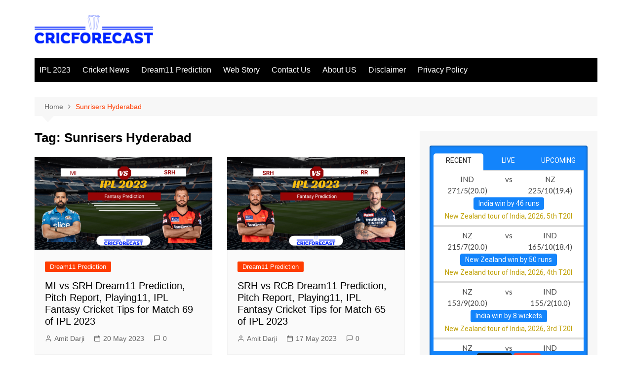

--- FILE ---
content_type: text/html; charset=UTF-8
request_url: https://cricforecast.com/tag/sunrisers-hyderabad/
body_size: 18105
content:
		<!doctype html>
		<html lang="en-GB">
				<head>
			<meta charset="UTF-8">
			<meta name="viewport" content="width=device-width, initial-scale=1">
			<link rel="profile" href="http://gmpg.org/xfn/11">
			<meta name='robots' content='index, follow, max-image-preview:large, max-snippet:-1, max-video-preview:-1' />
<meta property="og:title" content="CricForecast"/>
<meta property="og:description" content="Cricket Prediction | Dream11 Team Prediction"/>
<meta property="og:image:alt" content="MI vs SRH Dream11 Prediction, Match 69 of IPL 2023"/>
<meta property="og:image" content="https://cricforecast.com/wp-content/uploads/2023/05/MI-vs-SRH-Dream11-Prediction-Match-69-of-IPL-2023.png"/>
<meta property="og:image:width" content="1200"/>
<meta property="og:image:height" content="628"/>
<meta property="og:type" content="article"/>
<meta property="og:article:published_time" content="2023-05-20 22:48:25"/>
<meta property="og:article:modified_time" content="2023-05-20 23:24:48"/>
<meta property="og:article:tag" content="cricket"/>
<meta property="og:article:tag" content="cricket news"/>
<meta property="og:article:tag" content="Fantasy Grand League teams"/>
<meta property="og:article:tag" content="IPL 2023 Season"/>
<meta property="og:article:tag" content="MI Dream11 Team Fantasy Picks"/>
<meta property="og:article:tag" content="MI vs SRH Captain and Vice Captain Choices"/>
<meta property="og:article:tag" content="MI vs SRH Dream11 Prediction"/>
<meta property="og:article:tag" content="MI vs SRH Dream11 Prediction Grand League"/>
<meta property="og:article:tag" content="MI vs SRH Dream11 Prediction Today"/>
<meta property="og:article:tag" content="MI vs SRH Dream11 Team Fantasy Picks"/>
<meta property="og:article:tag" content="MI vs SRH Full Squads"/>
<meta property="og:article:tag" content="MI vs SRH Match Details"/>
<meta property="og:article:tag" content="MI vs SRH Pitch Report"/>
<meta property="og:article:tag" content="Mumbai"/>
<meta property="og:article:tag" content="Mumbai Indians"/>
<meta property="og:article:tag" content="Possible playing XI of MI vs SRH"/>
<meta property="og:article:tag" content="sports cricket"/>
<meta property="og:article:tag" content="SRH Dream11 Team Fantasy Picks"/>
<meta property="og:article:tag" content="Sunrisers Hyderabad"/>
<meta property="og:article:tag" content="Wankhede Stadium"/>
<meta name="twitter:card" content="summary">
<meta name="twitter:title" content="CricForecast"/>
<meta name="twitter:description" content="Cricket Prediction | Dream11 Team Prediction"/>
<meta name="twitter:image" content="https://cricforecast.com/wp-content/uploads/2023/05/MI-vs-SRH-Dream11-Prediction-Match-69-of-IPL-2023.png"/>
<meta name="twitter:image:alt" content="MI vs SRH Dream11 Prediction, Match 69 of IPL 2023"/>

	<!-- This site is optimized with the Yoast SEO plugin v21.7 - https://yoast.com/wordpress/plugins/seo/ -->
	<title>Sunrisers Hyderabad Archives - CricForecast</title>
	<link rel="canonical" href="https://cricforecast.com/tag/sunrisers-hyderabad/" />
	<meta property="og:url" content="https://cricforecast.com/tag/sunrisers-hyderabad/" />
	<meta property="og:site_name" content="CricForecast" />
	<script type="application/ld+json" class="yoast-schema-graph">{"@context":"https://schema.org","@graph":[{"@type":"CollectionPage","@id":"https://cricforecast.com/tag/sunrisers-hyderabad/","url":"https://cricforecast.com/tag/sunrisers-hyderabad/","name":"Sunrisers Hyderabad Archives - CricForecast","isPartOf":{"@id":"https://cricforecast.com/#website"},"primaryImageOfPage":{"@id":"https://cricforecast.com/tag/sunrisers-hyderabad/#primaryimage"},"image":{"@id":"https://cricforecast.com/tag/sunrisers-hyderabad/#primaryimage"},"thumbnailUrl":"https://cricforecast.com/wp-content/uploads/2023/05/MI-vs-SRH-Dream11-Prediction-Match-69-of-IPL-2023.png","breadcrumb":{"@id":"https://cricforecast.com/tag/sunrisers-hyderabad/#breadcrumb"},"inLanguage":"en-GB"},{"@type":"ImageObject","inLanguage":"en-GB","@id":"https://cricforecast.com/tag/sunrisers-hyderabad/#primaryimage","url":"https://cricforecast.com/wp-content/uploads/2023/05/MI-vs-SRH-Dream11-Prediction-Match-69-of-IPL-2023.png","contentUrl":"https://cricforecast.com/wp-content/uploads/2023/05/MI-vs-SRH-Dream11-Prediction-Match-69-of-IPL-2023.png","width":1200,"height":628,"caption":"MI vs SRH Dream11 Prediction, Match 69 of IPL 2023"},{"@type":"BreadcrumbList","@id":"https://cricforecast.com/tag/sunrisers-hyderabad/#breadcrumb","itemListElement":[{"@type":"ListItem","position":1,"name":"Home","item":"https://cricforecast.com/"},{"@type":"ListItem","position":2,"name":"Sunrisers Hyderabad"}]},{"@type":"WebSite","@id":"https://cricforecast.com/#website","url":"https://cricforecast.com/","name":"CricForecast","description":"Cricket Prediction | Dream11 Team Prediction","publisher":{"@id":"https://cricforecast.com/#organization"},"potentialAction":[{"@type":"SearchAction","target":{"@type":"EntryPoint","urlTemplate":"https://cricforecast.com/?s={search_term_string}"},"query-input":"required name=search_term_string"}],"inLanguage":"en-GB"},{"@type":"Organization","@id":"https://cricforecast.com/#organization","name":"CricForecast","url":"https://cricforecast.com/","logo":{"@type":"ImageObject","inLanguage":"en-GB","@id":"https://cricforecast.com/#/schema/logo/image/","url":"https://cricforecast.com/wp-content/uploads/2023/03/cropped-cropped-cropped-logo-no-background-e1679024867788.png","contentUrl":"https://cricforecast.com/wp-content/uploads/2023/03/cropped-cropped-cropped-logo-no-background-e1679024867788.png","width":240,"height":58,"caption":"CricForecast"},"image":{"@id":"https://cricforecast.com/#/schema/logo/image/"}}]}</script>
	<!-- / Yoast SEO plugin. -->


<link rel='dns-prefetch' href='//www.googletagmanager.com' />
<link rel='dns-prefetch' href='//pagead2.googlesyndication.com' />
<link rel="alternate" type="application/rss+xml" title="CricForecast &raquo; Feed" href="https://cricforecast.com/feed/" />
<link rel="alternate" type="application/rss+xml" title="CricForecast &raquo; Comments Feed" href="https://cricforecast.com/comments/feed/" />
<link rel="alternate" type="application/rss+xml" title="CricForecast &raquo; Sunrisers Hyderabad Tag Feed" href="https://cricforecast.com/tag/sunrisers-hyderabad/feed/" />
<link rel="alternate" type="application/rss+xml" title="CricForecast &raquo; Stories Feed" href="https://cricforecast.com/web-stories/feed/"><script type="text/javascript">
/* <![CDATA[ */
window._wpemojiSettings = {"baseUrl":"https:\/\/s.w.org\/images\/core\/emoji\/14.0.0\/72x72\/","ext":".png","svgUrl":"https:\/\/s.w.org\/images\/core\/emoji\/14.0.0\/svg\/","svgExt":".svg","source":{"concatemoji":"https:\/\/cricforecast.com\/wp-includes\/js\/wp-emoji-release.min.js?ver=6.4.7"}};
/*! This file is auto-generated */
!function(i,n){var o,s,e;function c(e){try{var t={supportTests:e,timestamp:(new Date).valueOf()};sessionStorage.setItem(o,JSON.stringify(t))}catch(e){}}function p(e,t,n){e.clearRect(0,0,e.canvas.width,e.canvas.height),e.fillText(t,0,0);var t=new Uint32Array(e.getImageData(0,0,e.canvas.width,e.canvas.height).data),r=(e.clearRect(0,0,e.canvas.width,e.canvas.height),e.fillText(n,0,0),new Uint32Array(e.getImageData(0,0,e.canvas.width,e.canvas.height).data));return t.every(function(e,t){return e===r[t]})}function u(e,t,n){switch(t){case"flag":return n(e,"\ud83c\udff3\ufe0f\u200d\u26a7\ufe0f","\ud83c\udff3\ufe0f\u200b\u26a7\ufe0f")?!1:!n(e,"\ud83c\uddfa\ud83c\uddf3","\ud83c\uddfa\u200b\ud83c\uddf3")&&!n(e,"\ud83c\udff4\udb40\udc67\udb40\udc62\udb40\udc65\udb40\udc6e\udb40\udc67\udb40\udc7f","\ud83c\udff4\u200b\udb40\udc67\u200b\udb40\udc62\u200b\udb40\udc65\u200b\udb40\udc6e\u200b\udb40\udc67\u200b\udb40\udc7f");case"emoji":return!n(e,"\ud83e\udef1\ud83c\udffb\u200d\ud83e\udef2\ud83c\udfff","\ud83e\udef1\ud83c\udffb\u200b\ud83e\udef2\ud83c\udfff")}return!1}function f(e,t,n){var r="undefined"!=typeof WorkerGlobalScope&&self instanceof WorkerGlobalScope?new OffscreenCanvas(300,150):i.createElement("canvas"),a=r.getContext("2d",{willReadFrequently:!0}),o=(a.textBaseline="top",a.font="600 32px Arial",{});return e.forEach(function(e){o[e]=t(a,e,n)}),o}function t(e){var t=i.createElement("script");t.src=e,t.defer=!0,i.head.appendChild(t)}"undefined"!=typeof Promise&&(o="wpEmojiSettingsSupports",s=["flag","emoji"],n.supports={everything:!0,everythingExceptFlag:!0},e=new Promise(function(e){i.addEventListener("DOMContentLoaded",e,{once:!0})}),new Promise(function(t){var n=function(){try{var e=JSON.parse(sessionStorage.getItem(o));if("object"==typeof e&&"number"==typeof e.timestamp&&(new Date).valueOf()<e.timestamp+604800&&"object"==typeof e.supportTests)return e.supportTests}catch(e){}return null}();if(!n){if("undefined"!=typeof Worker&&"undefined"!=typeof OffscreenCanvas&&"undefined"!=typeof URL&&URL.createObjectURL&&"undefined"!=typeof Blob)try{var e="postMessage("+f.toString()+"("+[JSON.stringify(s),u.toString(),p.toString()].join(",")+"));",r=new Blob([e],{type:"text/javascript"}),a=new Worker(URL.createObjectURL(r),{name:"wpTestEmojiSupports"});return void(a.onmessage=function(e){c(n=e.data),a.terminate(),t(n)})}catch(e){}c(n=f(s,u,p))}t(n)}).then(function(e){for(var t in e)n.supports[t]=e[t],n.supports.everything=n.supports.everything&&n.supports[t],"flag"!==t&&(n.supports.everythingExceptFlag=n.supports.everythingExceptFlag&&n.supports[t]);n.supports.everythingExceptFlag=n.supports.everythingExceptFlag&&!n.supports.flag,n.DOMReady=!1,n.readyCallback=function(){n.DOMReady=!0}}).then(function(){return e}).then(function(){var e;n.supports.everything||(n.readyCallback(),(e=n.source||{}).concatemoji?t(e.concatemoji):e.wpemoji&&e.twemoji&&(t(e.twemoji),t(e.wpemoji)))}))}((window,document),window._wpemojiSettings);
/* ]]> */
</script>

<style id='wp-emoji-styles-inline-css' type='text/css'>

	img.wp-smiley, img.emoji {
		display: inline !important;
		border: none !important;
		box-shadow: none !important;
		height: 1em !important;
		width: 1em !important;
		margin: 0 0.07em !important;
		vertical-align: -0.1em !important;
		background: none !important;
		padding: 0 !important;
	}
</style>
<link rel='stylesheet' id='wp-block-library-css' href='https://cricforecast.com/wp-includes/css/dist/block-library/style.min.css?ver=6.4.7' type='text/css' media='all' />
<style id='wp-block-library-theme-inline-css' type='text/css'>
.wp-block-audio figcaption{color:#555;font-size:13px;text-align:center}.is-dark-theme .wp-block-audio figcaption{color:hsla(0,0%,100%,.65)}.wp-block-audio{margin:0 0 1em}.wp-block-code{border:1px solid #ccc;border-radius:4px;font-family:Menlo,Consolas,monaco,monospace;padding:.8em 1em}.wp-block-embed figcaption{color:#555;font-size:13px;text-align:center}.is-dark-theme .wp-block-embed figcaption{color:hsla(0,0%,100%,.65)}.wp-block-embed{margin:0 0 1em}.blocks-gallery-caption{color:#555;font-size:13px;text-align:center}.is-dark-theme .blocks-gallery-caption{color:hsla(0,0%,100%,.65)}.wp-block-image figcaption{color:#555;font-size:13px;text-align:center}.is-dark-theme .wp-block-image figcaption{color:hsla(0,0%,100%,.65)}.wp-block-image{margin:0 0 1em}.wp-block-pullquote{border-bottom:4px solid;border-top:4px solid;color:currentColor;margin-bottom:1.75em}.wp-block-pullquote cite,.wp-block-pullquote footer,.wp-block-pullquote__citation{color:currentColor;font-size:.8125em;font-style:normal;text-transform:uppercase}.wp-block-quote{border-left:.25em solid;margin:0 0 1.75em;padding-left:1em}.wp-block-quote cite,.wp-block-quote footer{color:currentColor;font-size:.8125em;font-style:normal;position:relative}.wp-block-quote.has-text-align-right{border-left:none;border-right:.25em solid;padding-left:0;padding-right:1em}.wp-block-quote.has-text-align-center{border:none;padding-left:0}.wp-block-quote.is-large,.wp-block-quote.is-style-large,.wp-block-quote.is-style-plain{border:none}.wp-block-search .wp-block-search__label{font-weight:700}.wp-block-search__button{border:1px solid #ccc;padding:.375em .625em}:where(.wp-block-group.has-background){padding:1.25em 2.375em}.wp-block-separator.has-css-opacity{opacity:.4}.wp-block-separator{border:none;border-bottom:2px solid;margin-left:auto;margin-right:auto}.wp-block-separator.has-alpha-channel-opacity{opacity:1}.wp-block-separator:not(.is-style-wide):not(.is-style-dots){width:100px}.wp-block-separator.has-background:not(.is-style-dots){border-bottom:none;height:1px}.wp-block-separator.has-background:not(.is-style-wide):not(.is-style-dots){height:2px}.wp-block-table{margin:0 0 1em}.wp-block-table td,.wp-block-table th{word-break:normal}.wp-block-table figcaption{color:#555;font-size:13px;text-align:center}.is-dark-theme .wp-block-table figcaption{color:hsla(0,0%,100%,.65)}.wp-block-video figcaption{color:#555;font-size:13px;text-align:center}.is-dark-theme .wp-block-video figcaption{color:hsla(0,0%,100%,.65)}.wp-block-video{margin:0 0 1em}.wp-block-template-part.has-background{margin-bottom:0;margin-top:0;padding:1.25em 2.375em}
</style>
<style id='classic-theme-styles-inline-css' type='text/css'>
/*! This file is auto-generated */
.wp-block-button__link{color:#fff;background-color:#32373c;border-radius:9999px;box-shadow:none;text-decoration:none;padding:calc(.667em + 2px) calc(1.333em + 2px);font-size:1.125em}.wp-block-file__button{background:#32373c;color:#fff;text-decoration:none}
</style>
<style id='global-styles-inline-css' type='text/css'>
body{--wp--preset--color--black: #000000;--wp--preset--color--cyan-bluish-gray: #abb8c3;--wp--preset--color--white: #ffffff;--wp--preset--color--pale-pink: #f78da7;--wp--preset--color--vivid-red: #cf2e2e;--wp--preset--color--luminous-vivid-orange: #ff6900;--wp--preset--color--luminous-vivid-amber: #fcb900;--wp--preset--color--light-green-cyan: #7bdcb5;--wp--preset--color--vivid-green-cyan: #00d084;--wp--preset--color--pale-cyan-blue: #8ed1fc;--wp--preset--color--vivid-cyan-blue: #0693e3;--wp--preset--color--vivid-purple: #9b51e0;--wp--preset--gradient--vivid-cyan-blue-to-vivid-purple: linear-gradient(135deg,rgba(6,147,227,1) 0%,rgb(155,81,224) 100%);--wp--preset--gradient--light-green-cyan-to-vivid-green-cyan: linear-gradient(135deg,rgb(122,220,180) 0%,rgb(0,208,130) 100%);--wp--preset--gradient--luminous-vivid-amber-to-luminous-vivid-orange: linear-gradient(135deg,rgba(252,185,0,1) 0%,rgba(255,105,0,1) 100%);--wp--preset--gradient--luminous-vivid-orange-to-vivid-red: linear-gradient(135deg,rgba(255,105,0,1) 0%,rgb(207,46,46) 100%);--wp--preset--gradient--very-light-gray-to-cyan-bluish-gray: linear-gradient(135deg,rgb(238,238,238) 0%,rgb(169,184,195) 100%);--wp--preset--gradient--cool-to-warm-spectrum: linear-gradient(135deg,rgb(74,234,220) 0%,rgb(151,120,209) 20%,rgb(207,42,186) 40%,rgb(238,44,130) 60%,rgb(251,105,98) 80%,rgb(254,248,76) 100%);--wp--preset--gradient--blush-light-purple: linear-gradient(135deg,rgb(255,206,236) 0%,rgb(152,150,240) 100%);--wp--preset--gradient--blush-bordeaux: linear-gradient(135deg,rgb(254,205,165) 0%,rgb(254,45,45) 50%,rgb(107,0,62) 100%);--wp--preset--gradient--luminous-dusk: linear-gradient(135deg,rgb(255,203,112) 0%,rgb(199,81,192) 50%,rgb(65,88,208) 100%);--wp--preset--gradient--pale-ocean: linear-gradient(135deg,rgb(255,245,203) 0%,rgb(182,227,212) 50%,rgb(51,167,181) 100%);--wp--preset--gradient--electric-grass: linear-gradient(135deg,rgb(202,248,128) 0%,rgb(113,206,126) 100%);--wp--preset--gradient--midnight: linear-gradient(135deg,rgb(2,3,129) 0%,rgb(40,116,252) 100%);--wp--preset--font-size--small: 16px;--wp--preset--font-size--medium: 28px;--wp--preset--font-size--large: 32px;--wp--preset--font-size--x-large: 42px;--wp--preset--font-size--larger: 38px;--wp--preset--spacing--20: 0.44rem;--wp--preset--spacing--30: 0.67rem;--wp--preset--spacing--40: 1rem;--wp--preset--spacing--50: 1.5rem;--wp--preset--spacing--60: 2.25rem;--wp--preset--spacing--70: 3.38rem;--wp--preset--spacing--80: 5.06rem;--wp--preset--shadow--natural: 6px 6px 9px rgba(0, 0, 0, 0.2);--wp--preset--shadow--deep: 12px 12px 50px rgba(0, 0, 0, 0.4);--wp--preset--shadow--sharp: 6px 6px 0px rgba(0, 0, 0, 0.2);--wp--preset--shadow--outlined: 6px 6px 0px -3px rgba(255, 255, 255, 1), 6px 6px rgba(0, 0, 0, 1);--wp--preset--shadow--crisp: 6px 6px 0px rgba(0, 0, 0, 1);}:where(.is-layout-flex){gap: 0.5em;}:where(.is-layout-grid){gap: 0.5em;}body .is-layout-flow > .alignleft{float: left;margin-inline-start: 0;margin-inline-end: 2em;}body .is-layout-flow > .alignright{float: right;margin-inline-start: 2em;margin-inline-end: 0;}body .is-layout-flow > .aligncenter{margin-left: auto !important;margin-right: auto !important;}body .is-layout-constrained > .alignleft{float: left;margin-inline-start: 0;margin-inline-end: 2em;}body .is-layout-constrained > .alignright{float: right;margin-inline-start: 2em;margin-inline-end: 0;}body .is-layout-constrained > .aligncenter{margin-left: auto !important;margin-right: auto !important;}body .is-layout-constrained > :where(:not(.alignleft):not(.alignright):not(.alignfull)){max-width: var(--wp--style--global--content-size);margin-left: auto !important;margin-right: auto !important;}body .is-layout-constrained > .alignwide{max-width: var(--wp--style--global--wide-size);}body .is-layout-flex{display: flex;}body .is-layout-flex{flex-wrap: wrap;align-items: center;}body .is-layout-flex > *{margin: 0;}body .is-layout-grid{display: grid;}body .is-layout-grid > *{margin: 0;}:where(.wp-block-columns.is-layout-flex){gap: 2em;}:where(.wp-block-columns.is-layout-grid){gap: 2em;}:where(.wp-block-post-template.is-layout-flex){gap: 1.25em;}:where(.wp-block-post-template.is-layout-grid){gap: 1.25em;}.has-black-color{color: var(--wp--preset--color--black) !important;}.has-cyan-bluish-gray-color{color: var(--wp--preset--color--cyan-bluish-gray) !important;}.has-white-color{color: var(--wp--preset--color--white) !important;}.has-pale-pink-color{color: var(--wp--preset--color--pale-pink) !important;}.has-vivid-red-color{color: var(--wp--preset--color--vivid-red) !important;}.has-luminous-vivid-orange-color{color: var(--wp--preset--color--luminous-vivid-orange) !important;}.has-luminous-vivid-amber-color{color: var(--wp--preset--color--luminous-vivid-amber) !important;}.has-light-green-cyan-color{color: var(--wp--preset--color--light-green-cyan) !important;}.has-vivid-green-cyan-color{color: var(--wp--preset--color--vivid-green-cyan) !important;}.has-pale-cyan-blue-color{color: var(--wp--preset--color--pale-cyan-blue) !important;}.has-vivid-cyan-blue-color{color: var(--wp--preset--color--vivid-cyan-blue) !important;}.has-vivid-purple-color{color: var(--wp--preset--color--vivid-purple) !important;}.has-black-background-color{background-color: var(--wp--preset--color--black) !important;}.has-cyan-bluish-gray-background-color{background-color: var(--wp--preset--color--cyan-bluish-gray) !important;}.has-white-background-color{background-color: var(--wp--preset--color--white) !important;}.has-pale-pink-background-color{background-color: var(--wp--preset--color--pale-pink) !important;}.has-vivid-red-background-color{background-color: var(--wp--preset--color--vivid-red) !important;}.has-luminous-vivid-orange-background-color{background-color: var(--wp--preset--color--luminous-vivid-orange) !important;}.has-luminous-vivid-amber-background-color{background-color: var(--wp--preset--color--luminous-vivid-amber) !important;}.has-light-green-cyan-background-color{background-color: var(--wp--preset--color--light-green-cyan) !important;}.has-vivid-green-cyan-background-color{background-color: var(--wp--preset--color--vivid-green-cyan) !important;}.has-pale-cyan-blue-background-color{background-color: var(--wp--preset--color--pale-cyan-blue) !important;}.has-vivid-cyan-blue-background-color{background-color: var(--wp--preset--color--vivid-cyan-blue) !important;}.has-vivid-purple-background-color{background-color: var(--wp--preset--color--vivid-purple) !important;}.has-black-border-color{border-color: var(--wp--preset--color--black) !important;}.has-cyan-bluish-gray-border-color{border-color: var(--wp--preset--color--cyan-bluish-gray) !important;}.has-white-border-color{border-color: var(--wp--preset--color--white) !important;}.has-pale-pink-border-color{border-color: var(--wp--preset--color--pale-pink) !important;}.has-vivid-red-border-color{border-color: var(--wp--preset--color--vivid-red) !important;}.has-luminous-vivid-orange-border-color{border-color: var(--wp--preset--color--luminous-vivid-orange) !important;}.has-luminous-vivid-amber-border-color{border-color: var(--wp--preset--color--luminous-vivid-amber) !important;}.has-light-green-cyan-border-color{border-color: var(--wp--preset--color--light-green-cyan) !important;}.has-vivid-green-cyan-border-color{border-color: var(--wp--preset--color--vivid-green-cyan) !important;}.has-pale-cyan-blue-border-color{border-color: var(--wp--preset--color--pale-cyan-blue) !important;}.has-vivid-cyan-blue-border-color{border-color: var(--wp--preset--color--vivid-cyan-blue) !important;}.has-vivid-purple-border-color{border-color: var(--wp--preset--color--vivid-purple) !important;}.has-vivid-cyan-blue-to-vivid-purple-gradient-background{background: var(--wp--preset--gradient--vivid-cyan-blue-to-vivid-purple) !important;}.has-light-green-cyan-to-vivid-green-cyan-gradient-background{background: var(--wp--preset--gradient--light-green-cyan-to-vivid-green-cyan) !important;}.has-luminous-vivid-amber-to-luminous-vivid-orange-gradient-background{background: var(--wp--preset--gradient--luminous-vivid-amber-to-luminous-vivid-orange) !important;}.has-luminous-vivid-orange-to-vivid-red-gradient-background{background: var(--wp--preset--gradient--luminous-vivid-orange-to-vivid-red) !important;}.has-very-light-gray-to-cyan-bluish-gray-gradient-background{background: var(--wp--preset--gradient--very-light-gray-to-cyan-bluish-gray) !important;}.has-cool-to-warm-spectrum-gradient-background{background: var(--wp--preset--gradient--cool-to-warm-spectrum) !important;}.has-blush-light-purple-gradient-background{background: var(--wp--preset--gradient--blush-light-purple) !important;}.has-blush-bordeaux-gradient-background{background: var(--wp--preset--gradient--blush-bordeaux) !important;}.has-luminous-dusk-gradient-background{background: var(--wp--preset--gradient--luminous-dusk) !important;}.has-pale-ocean-gradient-background{background: var(--wp--preset--gradient--pale-ocean) !important;}.has-electric-grass-gradient-background{background: var(--wp--preset--gradient--electric-grass) !important;}.has-midnight-gradient-background{background: var(--wp--preset--gradient--midnight) !important;}.has-small-font-size{font-size: var(--wp--preset--font-size--small) !important;}.has-medium-font-size{font-size: var(--wp--preset--font-size--medium) !important;}.has-large-font-size{font-size: var(--wp--preset--font-size--large) !important;}.has-x-large-font-size{font-size: var(--wp--preset--font-size--x-large) !important;}
.wp-block-navigation a:where(:not(.wp-element-button)){color: inherit;}
:where(.wp-block-post-template.is-layout-flex){gap: 1.25em;}:where(.wp-block-post-template.is-layout-grid){gap: 1.25em;}
:where(.wp-block-columns.is-layout-flex){gap: 2em;}:where(.wp-block-columns.is-layout-grid){gap: 2em;}
.wp-block-pullquote{font-size: 1.5em;line-height: 1.6;}
</style>
<link rel='stylesheet' id='contact-form-7-css' href='https://cricforecast.com/wp-content/plugins/contact-form-7/includes/css/styles.css?ver=5.8.5' type='text/css' media='all' />
<link rel='stylesheet' id='ez-toc-css' href='https://cricforecast.com/wp-content/plugins/easy-table-of-contents/assets/css/screen.min.css?ver=2.0.53' type='text/css' media='all' />
<style id='ez-toc-inline-css' type='text/css'>
div#ez-toc-container p.ez-toc-title {font-size: 120%;}div#ez-toc-container p.ez-toc-title {font-weight: 500;}div#ez-toc-container ul li {font-size: 95%;}div#ez-toc-container nav ul ul li ul li {font-size: 90%!important;}
.ez-toc-container-direction {direction: ltr;}.ez-toc-counter ul{counter-reset: item ;}.ez-toc-counter nav ul li a::before {content: counters(item, ".", decimal) ". ";display: inline-block;counter-increment: item;flex-grow: 0;flex-shrink: 0;margin-right: .2em; float: left; }.ez-toc-widget-direction {direction: ltr;}.ez-toc-widget-container ul{counter-reset: item ;}.ez-toc-widget-container nav ul li a::before {content: counters(item, ".", decimal) ". ";display: inline-block;counter-increment: item;flex-grow: 0;flex-shrink: 0;margin-right: .2em; float: left; }
</style>
<link rel='stylesheet' id='cream-magazine-style-css' href='https://cricforecast.com/wp-content/themes/cream-magazine/style.css?ver=2.1.6' type='text/css' media='all' />
<link rel='stylesheet' id='fontAwesome-4-css' href='https://cricforecast.com/wp-content/themes/cream-magazine/assets/dist/fonts/fontAwesome/fontAwesome.min.css?ver=2.1.6' type='text/css' media='all' />
<link rel='stylesheet' id='feather-icons-css' href='https://cricforecast.com/wp-content/themes/cream-magazine/assets/dist/fonts/feather/feather.min.css?ver=2.1.6' type='text/css' media='all' />
<link rel='stylesheet' id='cream-magazine-main-css' href='https://cricforecast.com/wp-content/themes/cream-magazine/assets/dist/css/main.css?ver=2.1.6' type='text/css' media='all' />
<script type="text/javascript" src="https://cricforecast.com/wp-includes/js/jquery/jquery.min.js?ver=3.7.1" id="jquery-core-js"></script>
<script type="text/javascript" src="https://cricforecast.com/wp-includes/js/jquery/jquery-migrate.min.js?ver=3.4.1" id="jquery-migrate-js"></script>
<script type="text/javascript" id="ez-toc-scroll-scriptjs-js-after">
/* <![CDATA[ */
jQuery(document).ready(function(){document.querySelectorAll(".ez-toc-section").forEach(t=>{t.setAttribute("ez-toc-data-id","#"+decodeURI(t.getAttribute("id")))}),jQuery("a.ez-toc-link").click(function(){let t=jQuery(this).attr("href"),e=jQuery("#wpadminbar"),i=0;30>30&&(i=30),e.length&&(i+=e.height()),jQuery('[ez-toc-data-id="'+decodeURI(t)+'"]').length>0&&(i=jQuery('[ez-toc-data-id="'+decodeURI(t)+'"]').offset().top-i),jQuery("html, body").animate({scrollTop:i},500)})});
/* ]]> */
</script>

<!-- Google Analytics snippet added by Site Kit -->
<script type="text/javascript" src="https://www.googletagmanager.com/gtag/js?id=UA-260886273-1" id="google_gtagjs-js" async></script>
<script type="text/javascript" id="google_gtagjs-js-after">
/* <![CDATA[ */
window.dataLayer = window.dataLayer || [];function gtag(){dataLayer.push(arguments);}
gtag('set', 'linker', {"domains":["cricforecast.com"]} );
gtag("js", new Date());
gtag("set", "developer_id.dZTNiMT", true);
gtag("config", "UA-260886273-1", {"anonymize_ip":true});
gtag("config", "GT-KFT5LK8");
/* ]]> */
</script>

<!-- End Google Analytics snippet added by Site Kit -->
<link rel="https://api.w.org/" href="https://cricforecast.com/wp-json/" /><link rel="alternate" type="application/json" href="https://cricforecast.com/wp-json/wp/v2/tags/268" /><link rel="EditURI" type="application/rsd+xml" title="RSD" href="https://cricforecast.com/xmlrpc.php?rsd" />
<meta name="generator" content="WordPress 6.4.7" />
<meta name="generator" content="Site Kit by Google 1.106.0" /><script async src="https://pagead2.googlesyndication.com/pagead/js/adsbygoogle.js?client=ca-pub-7457453644449440"
     crossorigin="anonymous"></script>
<style>a:hover{text-decoration:none !important;}button,input[type="button"],input[type="reset"],input[type="submit"],.primary-navigation > ul > li.home-btn,.cm_header_lay_three .primary-navigation > ul > li.home-btn,.news_ticker_wrap .ticker_head,#toTop,.section-title h2::after,.sidebar-widget-area .widget .widget-title h2::after,.footer-widget-container .widget .widget-title h2::after,#comments div#respond h3#reply-title::after,#comments h2.comments-title:after,.post_tags a,.owl-carousel .owl-nav button.owl-prev,.owl-carousel .owl-nav button.owl-next,.cm_author_widget .author-detail-link a,.error_foot form input[type="submit"],.widget_search form input[type="submit"],.header-search-container input[type="submit"],.trending_widget_carousel .owl-dots button.owl-dot,.pagination .page-numbers.current,.post-navigation .nav-links .nav-previous a,.post-navigation .nav-links .nav-next a,#comments form input[type="submit"],footer .widget.widget_search form input[type="submit"]:hover,.widget_product_search .woocommerce-product-search button[type="submit"],.woocommerce ul.products li.product .button,.woocommerce .woocommerce-pagination ul.page-numbers li span.current,.woocommerce .product div.summary .cart button.single_add_to_cart_button,.woocommerce .product div.woocommerce-tabs div.panel #reviews #review_form_wrapper .comment-form p.form-submit .submit,.woocommerce .product section.related > h2::after,.woocommerce .cart .button:hover,.woocommerce .cart .button:focus,.woocommerce .cart input.button:hover,.woocommerce .cart input.button:focus,.woocommerce #respond input#submit:hover,.woocommerce #respond input#submit:focus,.woocommerce button.button:hover,.woocommerce button.button:focus,.woocommerce input.button:hover,.woocommerce input.button:focus,.woocommerce #respond input#submit.alt:hover,.woocommerce a.button.alt:hover,.woocommerce button.button.alt:hover,.woocommerce input.button.alt:hover,.woocommerce a.remove:hover,.woocommerce-account .woocommerce-MyAccount-navigation ul li.is-active a,.woocommerce a.button:hover,.woocommerce a.button:focus,.widget_product_tag_cloud .tagcloud a:hover,.widget_product_tag_cloud .tagcloud a:focus,.woocommerce .widget_price_filter .price_slider_wrapper .ui-slider .ui-slider-handle,.error_page_top_portion,.primary-navigation ul li a span.menu-item-description{background-color:#FF3D00}a:hover,.post_title h2 a:hover,.post_title h2 a:focus,.post_meta li a:hover,.post_meta li a:focus,ul.social-icons li a[href*=".com"]:hover::before,.ticker_carousel .owl-nav button.owl-prev i,.ticker_carousel .owl-nav button.owl-next i,.news_ticker_wrap .ticker_items .item a:hover,.news_ticker_wrap .ticker_items .item a:focus,.cm_banner .post_title h2 a:hover,.cm_banner .post_meta li a:hover,.cm_middle_post_widget_one .post_title h2 a:hover,.cm_middle_post_widget_one .post_meta li a:hover,.cm_middle_post_widget_three .post_thumb .post-holder a:hover,.cm_middle_post_widget_three .post_thumb .post-holder a:focus,.cm_middle_post_widget_six .middle_widget_six_carousel .item .card .card_content a:hover,.cm_middle_post_widget_six .middle_widget_six_carousel .item .card .card_content a:focus,.cm_post_widget_twelve .card .post-holder a:hover,.cm_post_widget_twelve .card .post-holder a:focus,.cm_post_widget_seven .card .card_content a:hover,.cm_post_widget_seven .card .card_content a:focus,.copyright_section a:hover,.footer_nav ul li a:hover,.breadcrumb ul li:last-child span,.pagination .page-numbers:hover,#comments ol.comment-list li article footer.comment-meta .comment-metadata span.edit-link a:hover,#comments ol.comment-list li article .reply a:hover,.social-share ul li a:hover,ul.social-icons li a:hover,ul.social-icons li a:focus,.woocommerce ul.products li.product a:hover,.woocommerce ul.products li.product .price,.woocommerce .woocommerce-pagination ul.page-numbers li a.page-numbers:hover,.woocommerce div.product p.price,.woocommerce div.product span.price,.video_section .video_details .post_title h2 a:hover,.primary-navigation.dark li a:hover,footer .footer_inner a:hover,.footer-widget-container ul.post_meta li:hover span,.footer-widget-container ul.post_meta li:hover a,ul.post_meta li a:hover,.cm-post-widget-two .big-card .post-holder .post_title h2 a:hover,.cm-post-widget-two .big-card .post_meta li a:hover,.copyright_section .copyrights a,.breadcrumb ul li a:hover,.breadcrumb ul li a:hover span{color:#FF3D00}.ticker_carousel .owl-nav button.owl-prev,.ticker_carousel .owl-nav button.owl-next,.error_foot form input[type="submit"],.widget_search form input[type="submit"],.pagination .page-numbers:hover,#comments form input[type="submit"],.social-share ul li a:hover,.header-search-container .search-form-entry,.widget_product_search .woocommerce-product-search button[type="submit"],.woocommerce .woocommerce-pagination ul.page-numbers li span.current,.woocommerce .woocommerce-pagination ul.page-numbers li a.page-numbers:hover,.woocommerce a.remove:hover,.ticker_carousel .owl-nav button.owl-prev:hover,.ticker_carousel .owl-nav button.owl-next:hover,footer .widget.widget_search form input[type="submit"]:hover,.trending_widget_carousel .owl-dots button.owl-dot,.the_content blockquote,.widget_tag_cloud .tagcloud a:hover{border-color:#FF3D00}header .mask{background-color:rgba(0,0,0,0.2);}.site-description{color:#000000;}body{font-family:Arial,sans-serif;font-weight:inherit;}h1,h2,h3,h4,h5,h6,.site-title{font-family:Arial,sans-serif;font-weight:inherit;}.entry_cats ul.post-categories li a{background-color:#FF3D00;color:#fff;}.entry_cats ul.post-categories li a:hover{background-color:#010101;color:#fff;}.the_content a{color:#FF3D00;}.the_content a:hover{color:#010101;}.post-display-grid .card_content .cm-post-excerpt{margin-top:15px;}</style>
<!-- Google AdSense snippet added by Site Kit -->
<meta name="google-adsense-platform-account" content="ca-host-pub-2644536267352236">
<meta name="google-adsense-platform-domain" content="sitekit.withgoogle.com">
<!-- End Google AdSense snippet added by Site Kit -->
<!-- There is no amphtml version available for this URL. -->
<!-- Google AdSense snippet added by Site Kit -->
<script type="text/javascript" async="async" src="https://pagead2.googlesyndication.com/pagead/js/adsbygoogle.js?client=ca-pub-7457453644449440&amp;host=ca-host-pub-2644536267352236" crossorigin="anonymous"></script>

<!-- End Google AdSense snippet added by Site Kit -->
<link rel="icon" href="https://cricforecast.com/wp-content/uploads/2023/03/cropped-Screenshot_1-32x32.png" sizes="32x32" />
<link rel="icon" href="https://cricforecast.com/wp-content/uploads/2023/03/cropped-Screenshot_1-192x192.png" sizes="192x192" />
<link rel="apple-touch-icon" href="https://cricforecast.com/wp-content/uploads/2023/03/cropped-Screenshot_1-180x180.png" />
<meta name="msapplication-TileImage" content="https://cricforecast.com/wp-content/uploads/2023/03/cropped-Screenshot_1-270x270.png" />
		</head>
				<body class="archive tag tag-sunrisers-hyderabad tag-268 wp-custom-logo wp-embed-responsive hfeed right-sidebar">
						<a class="skip-link screen-reader-text" href="#content">Skip to content</a>
				<div class="page-wrapper">
		<header class="general-header cm-header-style-one">
		<div class="cm-container">
		<div class="logo-container">
			<div class="row align-items-center">
				<div class="cm-col-lg-4 cm-col-12">
							<div class="logo">
			<a href="https://cricforecast.com/" class="custom-logo-link" rel="home"><img width="240" height="58" src="https://cricforecast.com/wp-content/uploads/2023/03/cropped-cropped-cropped-logo-no-background-e1679024867788.png" class="custom-logo" alt="Cricforecast-logo" decoding="async" /></a>		</div><!-- .logo -->
						</div><!-- .col -->
							</div><!-- .row -->
		</div><!-- .logo-container -->
		<nav class="main-navigation">
			<div id="main-nav" class="primary-navigation">
				<ul id="menu-new" class=""><li id="menu-item-399" class="menu-item menu-item-type-taxonomy menu-item-object-category menu-item-399"><a href="https://cricforecast.com/category/ipl-2023/">IPL 2023</a></li>
<li id="menu-item-1258" class="menu-item menu-item-type-taxonomy menu-item-object-category menu-item-1258"><a href="https://cricforecast.com/category/cricket-news/">Cricket News</a></li>
<li id="menu-item-62" class="menu-item menu-item-type-taxonomy menu-item-object-category menu-item-62"><a href="https://cricforecast.com/category/dream11-prediction/">Dream11 Prediction</a></li>
<li id="menu-item-228" class="menu-item menu-item-type-post_type_archive menu-item-object-web-story menu-item-228"><a href="https://cricforecast.com/web-stories/">Web Story</a></li>
<li id="menu-item-519" class="menu-item menu-item-type-post_type menu-item-object-page menu-item-519"><a href="https://cricforecast.com/contact-us/">Contact Us</a></li>
<li id="menu-item-2692" class="menu-item menu-item-type-post_type menu-item-object-page menu-item-2692"><a href="https://cricforecast.com/about-us-2/">About US</a></li>
<li id="menu-item-2695" class="menu-item menu-item-type-post_type menu-item-object-page menu-item-2695"><a href="https://cricforecast.com/disclaimer-2/">Disclaimer</a></li>
<li id="menu-item-2698" class="menu-item menu-item-type-post_type menu-item-object-page menu-item-2698"><a href="https://cricforecast.com/privacy-policy-2/">Privacy Policy</a></li>
</ul>			</div><!-- .primary-navigation -->
			<div class="header-search-container">
				<div class="search-form-entry">
					<form role="search" class="cm-search-form" method="get" action="https://cricforecast.com/"><input type="search" name="s" placeholder="Type Here" value="" ><button type="submit" class="cm-submit-btn"><i class="feather icon-search"></i></button></form>				</div><!-- .search-form-entry -->
			</div><!-- .search-container -->
		</nav><!-- .main-navigation -->
	</div><!-- .cm-container -->
</header><!-- .general-header -->
<div id="content" class="site-content">
	<div class="cm-container">
	<div class="inner-page-wrapper">
		<div id="primary" class="content-area">
			<main id="main" class="site-main">
				<div class="cm_archive_page">
								<div class="breadcrumb  default-breadcrumb">
				<nav role="navigation" aria-label="Breadcrumbs" class="breadcrumb-trail breadcrumbs" itemprop="breadcrumb"><ul class="trail-items" itemscope itemtype="http://schema.org/BreadcrumbList"><meta name="numberOfItems" content="2" /><meta name="itemListOrder" content="Ascending" /><li itemprop="itemListElement" itemscope itemtype="http://schema.org/ListItem" class="trail-item trail-begin"><a href="https://cricforecast.com/" rel="home" itemprop="item"><span itemprop="name">Home</span></a><meta itemprop="position" content="1" /></li><li itemprop="itemListElement" itemscope itemtype="http://schema.org/ListItem" class="trail-item trail-end"><a href="https://cricforecast.com/tag/sunrisers-hyderabad" itemprop="item"><span itemprop="name">Sunrisers Hyderabad</span></a><meta itemprop="position" content="2" /></li></ul></nav>			</div>
								<div class="archive-container">
						<div class="row">
							<div class="cm-col-lg-8 cm-col-12 sticky_portion">
								<div class="content-entry">
																			<section class="list_page_iner">
											<div class="section-title">
												<h1>Tag: <span>Sunrisers Hyderabad</span></h1>											</div><!-- .section-title -->
											<div class="list_entry">
												<section class="post-display-grid">
													<div class="section_inner">
														<div class="row">
															<div class="cm-col-lg-6 cm-col-md-6 cm-col-12">
	<article id="post-1661" class="grid-post-holder post-1661 post type-post status-publish format-standard has-post-thumbnail hentry category-dream11-prediction tag-cricket tag-cricket-news tag-fantasy-grand-league-teams tag-ipl-2023-season tag-mi-dream11-team-fantasy-picks tag-mi-vs-srh-captain-and-vice-captain-choices tag-mi-vs-srh-dream11-prediction tag-mi-vs-srh-dream11-prediction-grand-league tag-mi-vs-srh-dream11-prediction-today tag-mi-vs-srh-dream11-team-fantasy-picks tag-mi-vs-srh-full-squads tag-mi-vs-srh-match-details tag-mi-vs-srh-pitch-report tag-mumbai tag-mumbai-indians tag-possible-playing-xi-of-mi-vs-srh tag-sports-cricket tag-srh-dream11-team-fantasy-picks tag-sunrisers-hyderabad tag-wankhede-stadium">
		<div class="card">
							<div class="post_thumb">
							<a href="https://cricforecast.com/mi-vs-srh-dream11-prediction-match-69-of-ipl-2023/">
			<figure class="imghover">
				<img width="800" height="419" src="https://cricforecast.com/wp-content/uploads/2023/05/MI-vs-SRH-Dream11-Prediction-Match-69-of-IPL-2023.png" class="attachment-cream-magazine-thumbnail-2 size-cream-magazine-thumbnail-2 wp-post-image" alt="MI vs SRH Dream11 Prediction, Pitch Report, Playing11, IPL Fantasy Cricket Tips for Match 69 of IPL 2023" decoding="async" fetchpriority="high" srcset="https://cricforecast.com/wp-content/uploads/2023/05/MI-vs-SRH-Dream11-Prediction-Match-69-of-IPL-2023.png 1200w, https://cricforecast.com/wp-content/uploads/2023/05/MI-vs-SRH-Dream11-Prediction-Match-69-of-IPL-2023-300x157.png 300w, https://cricforecast.com/wp-content/uploads/2023/05/MI-vs-SRH-Dream11-Prediction-Match-69-of-IPL-2023-1024x536.png 1024w, https://cricforecast.com/wp-content/uploads/2023/05/MI-vs-SRH-Dream11-Prediction-Match-69-of-IPL-2023-768x402.png 768w, https://cricforecast.com/wp-content/uploads/2023/05/MI-vs-SRH-Dream11-Prediction-Match-69-of-IPL-2023-150x79.png 150w" sizes="(max-width: 800px) 100vw, 800px" />			</figure>
		</a>
						</div>
							<div class="card_content">
								<div class="entry_cats">
					<ul class="post-categories">
	<li><a href="https://cricforecast.com/category/dream11-prediction/" rel="category tag">Dream11 Prediction</a></li></ul>				</div><!-- .entry_cats -->
								<div class="post_title">
					<h2><a href="https://cricforecast.com/mi-vs-srh-dream11-prediction-match-69-of-ipl-2023/">MI vs SRH Dream11 Prediction, Pitch Report, Playing11, IPL Fantasy Cricket Tips for Match 69 of IPL 2023</a></h2>
				</div><!-- .post_title -->
							<div class="cm-post-meta">
				<ul class="post_meta">
											<li class="post_author">
							<a href="https://cricforecast.com/author/amitdarji/">Amit Darji</a>
						</li><!-- .post_author -->
												<li class="posted_date">
							<a href="https://cricforecast.com/mi-vs-srh-dream11-prediction-match-69-of-ipl-2023/"><time class="entry-date published" datetime="2023-05-20T22:48:25+05:30">20 May 2023</time></a>
						</li><!-- .posted_date -->
												<li class="comments">
							<a href="https://cricforecast.com/mi-vs-srh-dream11-prediction-match-69-of-ipl-2023/#comments">0</a>
						</li><!-- .comments -->
										</ul><!-- .post_meta -->
			</div><!-- .meta -->
			 
							</div><!-- .card_content -->
		</div><!-- .card -->
	</article><!-- #post-1661 -->
</div><!-- .col -->
<div class="cm-col-lg-6 cm-col-md-6 cm-col-12">
	<article id="post-1593" class="grid-post-holder post-1593 post type-post status-publish format-standard has-post-thumbnail hentry category-dream11-prediction tag-cricket tag-cricket-news tag-fantasy-grand-league-teams tag-hyderabad tag-ipl-2023-season tag-possible-playing-xi-of-srh-vs-rcb tag-rajiv-gandhi-international-stadium tag-rcb-dream11-team-fantasy-picks tag-royal-challengers-bangalore tag-sports tag-sports-news tag-srh-dream11-team-fantasy-picks tag-srh-vs-rcb-captain-and-vice-captain-choices tag-srh-vs-rcb-dream11-prediction tag-srh-vs-rcb-dream11-prediction-grand-league tag-srh-vs-rcb-dream11-prediction-today tag-srh-vs-rcb-dream11-team-fantasy-picks tag-srh-vs-rcb-full-squads tag-srh-vs-rcb-match-details tag-srh-vs-rcb-pitch-report tag-sunrisers-hyderabad">
		<div class="card">
							<div class="post_thumb">
							<a href="https://cricforecast.com/srh-vs-rcb-dream11-prediction-match-65-of-ipl-2023/">
			<figure class="imghover">
				<img width="800" height="419" src="https://cricforecast.com/wp-content/uploads/2023/05/SRH-vs-RCB-Dream11-Prediction-Match-65-of-IPL-2023.png" class="attachment-cream-magazine-thumbnail-2 size-cream-magazine-thumbnail-2 wp-post-image" alt="SRH vs RCB Dream11 Prediction, Pitch Report, Playing11, IPL Fantasy Cricket Tips for Match 65 of IPL 2023" decoding="async" srcset="https://cricforecast.com/wp-content/uploads/2023/05/SRH-vs-RCB-Dream11-Prediction-Match-65-of-IPL-2023.png 1200w, https://cricforecast.com/wp-content/uploads/2023/05/SRH-vs-RCB-Dream11-Prediction-Match-65-of-IPL-2023-300x157.png 300w, https://cricforecast.com/wp-content/uploads/2023/05/SRH-vs-RCB-Dream11-Prediction-Match-65-of-IPL-2023-1024x536.png 1024w, https://cricforecast.com/wp-content/uploads/2023/05/SRH-vs-RCB-Dream11-Prediction-Match-65-of-IPL-2023-768x402.png 768w, https://cricforecast.com/wp-content/uploads/2023/05/SRH-vs-RCB-Dream11-Prediction-Match-65-of-IPL-2023-150x79.png 150w" sizes="(max-width: 800px) 100vw, 800px" />			</figure>
		</a>
						</div>
							<div class="card_content">
								<div class="entry_cats">
					<ul class="post-categories">
	<li><a href="https://cricforecast.com/category/dream11-prediction/" rel="category tag">Dream11 Prediction</a></li></ul>				</div><!-- .entry_cats -->
								<div class="post_title">
					<h2><a href="https://cricforecast.com/srh-vs-rcb-dream11-prediction-match-65-of-ipl-2023/">SRH vs RCB Dream11 Prediction, Pitch Report, Playing11, IPL Fantasy Cricket Tips for Match 65 of IPL 2023</a></h2>
				</div><!-- .post_title -->
							<div class="cm-post-meta">
				<ul class="post_meta">
											<li class="post_author">
							<a href="https://cricforecast.com/author/amitdarji/">Amit Darji</a>
						</li><!-- .post_author -->
												<li class="posted_date">
							<a href="https://cricforecast.com/srh-vs-rcb-dream11-prediction-match-65-of-ipl-2023/"><time class="entry-date published" datetime="2023-05-17T21:43:25+05:30">17 May 2023</time></a>
						</li><!-- .posted_date -->
												<li class="comments">
							<a href="https://cricforecast.com/srh-vs-rcb-dream11-prediction-match-65-of-ipl-2023/#comments">0</a>
						</li><!-- .comments -->
										</ul><!-- .post_meta -->
			</div><!-- .meta -->
			 
							</div><!-- .card_content -->
		</div><!-- .card -->
	</article><!-- #post-1593 -->
</div><!-- .col -->
<div class="cm-col-lg-6 cm-col-md-6 cm-col-12">
	<article id="post-1554" class="grid-post-holder post-1554 post type-post status-publish format-standard has-post-thumbnail hentry category-dream11-prediction tag-ahmedabad tag-cricket tag-cricket-news tag-gt-dream11-team-fantasy-picks tag-gt-vs-srh-captain-and-vice-captain-choices tag-gt-vs-srh-dream11-prediction tag-gt-vs-srh-dream11-prediction-grand-league tag-gt-vs-srh-dream11-prediction-today tag-gt-vs-srh-dream11-team-fantasy-picks tag-gt-vs-srh-full-squads tag-gt-vs-srh-match-details tag-gt-vs-srh-pitch-report tag-gujarat-titans tag-ipl-2023-season tag-narendra-modi-stadium tag-possible-playing-xi-of-gt-vs-srh tag-sports-cricket tag-srh-dream11-team-fantasy-picks tag-sunrisers-hyderabad">
		<div class="card">
							<div class="post_thumb">
							<a href="https://cricforecast.com/gt-vs-srh-dream11-prediction-match-62-of-ipl-2023/">
			<figure class="imghover">
				<img width="800" height="419" src="https://cricforecast.com/wp-content/uploads/2023/05/GT-vs-SRH-Dream11-Prediction-Match-62-of-IPL-202355.png" class="attachment-cream-magazine-thumbnail-2 size-cream-magazine-thumbnail-2 wp-post-image" alt="GT vs SRH Dream11 Prediction, Pitch Report, Playing11, IPL Fantasy Cricket Tips for Match 62 of IPL 2023" decoding="async" srcset="https://cricforecast.com/wp-content/uploads/2023/05/GT-vs-SRH-Dream11-Prediction-Match-62-of-IPL-202355.png 1200w, https://cricforecast.com/wp-content/uploads/2023/05/GT-vs-SRH-Dream11-Prediction-Match-62-of-IPL-202355-300x157.png 300w, https://cricforecast.com/wp-content/uploads/2023/05/GT-vs-SRH-Dream11-Prediction-Match-62-of-IPL-202355-1024x536.png 1024w, https://cricforecast.com/wp-content/uploads/2023/05/GT-vs-SRH-Dream11-Prediction-Match-62-of-IPL-202355-768x402.png 768w, https://cricforecast.com/wp-content/uploads/2023/05/GT-vs-SRH-Dream11-Prediction-Match-62-of-IPL-202355-150x79.png 150w" sizes="(max-width: 800px) 100vw, 800px" />			</figure>
		</a>
						</div>
							<div class="card_content">
								<div class="entry_cats">
					<ul class="post-categories">
	<li><a href="https://cricforecast.com/category/dream11-prediction/" rel="category tag">Dream11 Prediction</a></li></ul>				</div><!-- .entry_cats -->
								<div class="post_title">
					<h2><a href="https://cricforecast.com/gt-vs-srh-dream11-prediction-match-62-of-ipl-2023/">GT vs SRH Dream11 Prediction, Pitch Report, Playing11, IPL Fantasy Cricket Tips for Match 62 of IPL 2023</a></h2>
				</div><!-- .post_title -->
							<div class="cm-post-meta">
				<ul class="post_meta">
											<li class="post_author">
							<a href="https://cricforecast.com/author/amitdarji/">Amit Darji</a>
						</li><!-- .post_author -->
												<li class="posted_date">
							<a href="https://cricforecast.com/gt-vs-srh-dream11-prediction-match-62-of-ipl-2023/"><time class="entry-date published updated" datetime="2023-05-14T23:47:10+05:30">14 May 2023</time></a>
						</li><!-- .posted_date -->
												<li class="comments">
							<a href="https://cricforecast.com/gt-vs-srh-dream11-prediction-match-62-of-ipl-2023/#comments">0</a>
						</li><!-- .comments -->
										</ul><!-- .post_meta -->
			</div><!-- .meta -->
			 
							</div><!-- .card_content -->
		</div><!-- .card -->
	</article><!-- #post-1554 -->
</div><!-- .col -->
<div class="cm-col-lg-6 cm-col-md-6 cm-col-12">
	<article id="post-1502" class="grid-post-holder post-1502 post type-post status-publish format-standard has-post-thumbnail hentry category-dream11-prediction tag-cricket tag-cricket-news tag-ipl-2023-season tag-lsg-dream11-team-fantasy-picks tag-lucknow-super-giants tag-possible-playing-xi-of-srh-vs-lsg tag-sports-cricket tag-srh-dream11-team-fantasy-picks tag-srh-vs-lsg tag-srh-vs-lsg-captain-and-vice-captain-choices tag-srh-vs-lsg-dream11-prediction tag-srh-vs-lsg-dream11-prediction-grand-league tag-srh-vs-lsg-dream11-prediction-today tag-srh-vs-lsg-dream11-team-fantasy-picks tag-srh-vs-lsg-full-squads tag-srh-vs-lsg-match-details tag-srh-vs-lsg-pitch-report tag-sunrisers-hyderabad">
		<div class="card">
							<div class="post_thumb">
							<a href="https://cricforecast.com/srh-vs-lsg-dream11-prediction-match-58-of-ipl-2023/">
			<figure class="imghover">
				<img width="800" height="419" src="https://cricforecast.com/wp-content/uploads/2023/05/SRH-VS-LSG-Dream11-Prediction-Match-58-of-IPL-2023.png" class="attachment-cream-magazine-thumbnail-2 size-cream-magazine-thumbnail-2 wp-post-image" alt="SRH VS LSG Dream11 Prediction, Pitch Report, Playing11, IPL Fantasy Cricket Tips for Match 58 of IPL 2023" decoding="async" loading="lazy" srcset="https://cricforecast.com/wp-content/uploads/2023/05/SRH-VS-LSG-Dream11-Prediction-Match-58-of-IPL-2023.png 1200w, https://cricforecast.com/wp-content/uploads/2023/05/SRH-VS-LSG-Dream11-Prediction-Match-58-of-IPL-2023-300x157.png 300w, https://cricforecast.com/wp-content/uploads/2023/05/SRH-VS-LSG-Dream11-Prediction-Match-58-of-IPL-2023-1024x536.png 1024w, https://cricforecast.com/wp-content/uploads/2023/05/SRH-VS-LSG-Dream11-Prediction-Match-58-of-IPL-2023-768x402.png 768w, https://cricforecast.com/wp-content/uploads/2023/05/SRH-VS-LSG-Dream11-Prediction-Match-58-of-IPL-2023-150x79.png 150w" sizes="(max-width: 800px) 100vw, 800px" />			</figure>
		</a>
						</div>
							<div class="card_content">
								<div class="entry_cats">
					<ul class="post-categories">
	<li><a href="https://cricforecast.com/category/dream11-prediction/" rel="category tag">Dream11 Prediction</a></li></ul>				</div><!-- .entry_cats -->
								<div class="post_title">
					<h2><a href="https://cricforecast.com/srh-vs-lsg-dream11-prediction-match-58-of-ipl-2023/">SRH VS LSG Dream11 Prediction, Pitch Report, Playing11, IPL Fantasy Cricket Tips for Match 58 of IPL 2023</a></h2>
				</div><!-- .post_title -->
							<div class="cm-post-meta">
				<ul class="post_meta">
											<li class="post_author">
							<a href="https://cricforecast.com/author/amitdarji/">Amit Darji</a>
						</li><!-- .post_author -->
												<li class="posted_date">
							<a href="https://cricforecast.com/srh-vs-lsg-dream11-prediction-match-58-of-ipl-2023/"><time class="entry-date published" datetime="2023-05-12T23:12:08+05:30">12 May 2023</time></a>
						</li><!-- .posted_date -->
												<li class="comments">
							<a href="https://cricforecast.com/srh-vs-lsg-dream11-prediction-match-58-of-ipl-2023/#comments">0</a>
						</li><!-- .comments -->
										</ul><!-- .post_meta -->
			</div><!-- .meta -->
			 
							</div><!-- .card_content -->
		</div><!-- .card -->
	</article><!-- #post-1502 -->
</div><!-- .col -->
<div class="cm-col-lg-6 cm-col-md-6 cm-col-12">
	<article id="post-1398" class="grid-post-holder post-1398 post type-post status-publish format-standard has-post-thumbnail hentry category-dream11-prediction tag-cricket tag-cricket-news tag-hyderabad tag-ipl tag-ipl-2023 tag-kkr-dream11-team-fantasy-picks tag-kolkata-knight-riders tag-possible-playing-xi-of-srh-vs-kkr tag-rajiv-gandhi-international-stadium tag-sports tag-srh-dream11-team-fantasy-picks tag-srh-vs-kkr-captain-and-vice-captain-choices tag-srh-vs-kkr-dream11-prediction tag-srh-vs-kkr-dream11-prediction-grand-league tag-srh-vs-kkr-dream11-prediction-today tag-srh-vs-kkr-dream11-team-fantasy-picks tag-srh-vs-kkr-full-squads tag-srh-vs-kkr-match-details tag-srh-vs-kkr-pitch-report tag-sunrisers-hyderabad">
		<div class="card">
							<div class="post_thumb">
							<a href="https://cricforecast.com/srh-vs-kkr-dream11-prediction-match-47-of-ipl-2023/">
			<figure class="imghover">
				<img width="800" height="419" src="https://cricforecast.com/wp-content/uploads/2023/05/SRH-vs-KKR-Dream11-Prediction-Match-47-of-IPL-2023.png" class="attachment-cream-magazine-thumbnail-2 size-cream-magazine-thumbnail-2 wp-post-image" alt="SRH vs KKR Dream11 Prediction, Pitch Report, Playing11, IPL Fantasy Cricket Tips for Match 47 of IPL 2023" decoding="async" loading="lazy" srcset="https://cricforecast.com/wp-content/uploads/2023/05/SRH-vs-KKR-Dream11-Prediction-Match-47-of-IPL-2023.png 1200w, https://cricforecast.com/wp-content/uploads/2023/05/SRH-vs-KKR-Dream11-Prediction-Match-47-of-IPL-2023-300x157.png 300w, https://cricforecast.com/wp-content/uploads/2023/05/SRH-vs-KKR-Dream11-Prediction-Match-47-of-IPL-2023-1024x536.png 1024w, https://cricforecast.com/wp-content/uploads/2023/05/SRH-vs-KKR-Dream11-Prediction-Match-47-of-IPL-2023-768x402.png 768w, https://cricforecast.com/wp-content/uploads/2023/05/SRH-vs-KKR-Dream11-Prediction-Match-47-of-IPL-2023-150x79.png 150w" sizes="(max-width: 800px) 100vw, 800px" />			</figure>
		</a>
						</div>
							<div class="card_content">
								<div class="entry_cats">
					<ul class="post-categories">
	<li><a href="https://cricforecast.com/category/dream11-prediction/" rel="category tag">Dream11 Prediction</a></li></ul>				</div><!-- .entry_cats -->
								<div class="post_title">
					<h2><a href="https://cricforecast.com/srh-vs-kkr-dream11-prediction-match-47-of-ipl-2023/">SRH vs KKR Dream11 Prediction, Pitch Report, Playing11, IPL Fantasy Cricket Tips for Match 47 of IPL 2023</a></h2>
				</div><!-- .post_title -->
							<div class="cm-post-meta">
				<ul class="post_meta">
											<li class="post_author">
							<a href="https://cricforecast.com/author/amitdarji/">Amit Darji</a>
						</li><!-- .post_author -->
												<li class="posted_date">
							<a href="https://cricforecast.com/srh-vs-kkr-dream11-prediction-match-47-of-ipl-2023/"><time class="entry-date published" datetime="2023-05-03T21:23:41+05:30">3 May 2023</time></a>
						</li><!-- .posted_date -->
												<li class="comments">
							<a href="https://cricforecast.com/srh-vs-kkr-dream11-prediction-match-47-of-ipl-2023/#comments">0</a>
						</li><!-- .comments -->
										</ul><!-- .post_meta -->
			</div><!-- .meta -->
			 
							</div><!-- .card_content -->
		</div><!-- .card -->
	</article><!-- #post-1398 -->
</div><!-- .col -->
<div class="cm-col-lg-6 cm-col-md-6 cm-col-12">
	<article id="post-1084" class="grid-post-holder post-1084 post type-post status-publish format-standard has-post-thumbnail hentry category-dream11-prediction tag-chennai-super-kings tag-cricket-news tag-csk-vs-srh-dream11-prediction tag-csk-vs-srh-pitch-report tag-possible-playing-xi-for-csk-vs-srh tag-sports-cricket tag-sunrisers-hyderabad">
		<div class="card">
							<div class="post_thumb">
							<a href="https://cricforecast.com/csk-vs-srh-dream11-prediction-match-29-ipl-2023/">
			<figure class="imghover">
				<img width="800" height="419" src="https://cricforecast.com/wp-content/uploads/2023/04/CSK-vs-SRH-IPL-2023.png" class="attachment-cream-magazine-thumbnail-2 size-cream-magazine-thumbnail-2 wp-post-image" alt="CSK vs SRH Dream11 Prediction, Pitch Report, Playing11, IPL Fantasy Cricket Tips for Match 29 of IPL 2023" decoding="async" loading="lazy" srcset="https://cricforecast.com/wp-content/uploads/2023/04/CSK-vs-SRH-IPL-2023.png 1200w, https://cricforecast.com/wp-content/uploads/2023/04/CSK-vs-SRH-IPL-2023-300x157.png 300w, https://cricforecast.com/wp-content/uploads/2023/04/CSK-vs-SRH-IPL-2023-1024x536.png 1024w, https://cricforecast.com/wp-content/uploads/2023/04/CSK-vs-SRH-IPL-2023-768x402.png 768w, https://cricforecast.com/wp-content/uploads/2023/04/CSK-vs-SRH-IPL-2023-150x79.png 150w" sizes="(max-width: 800px) 100vw, 800px" />			</figure>
		</a>
						</div>
							<div class="card_content">
								<div class="entry_cats">
					<ul class="post-categories">
	<li><a href="https://cricforecast.com/category/dream11-prediction/" rel="category tag">Dream11 Prediction</a></li></ul>				</div><!-- .entry_cats -->
								<div class="post_title">
					<h2><a href="https://cricforecast.com/csk-vs-srh-dream11-prediction-match-29-ipl-2023/">CSK vs SRH Dream11 Prediction, Pitch Report, Playing11, IPL Fantasy Cricket Tips for Match 29 of IPL 2023</a></h2>
				</div><!-- .post_title -->
							<div class="cm-post-meta">
				<ul class="post_meta">
											<li class="post_author">
							<a href="https://cricforecast.com/author/amitdarji/">Amit Darji</a>
						</li><!-- .post_author -->
												<li class="posted_date">
							<a href="https://cricforecast.com/csk-vs-srh-dream11-prediction-match-29-ipl-2023/"><time class="entry-date published" datetime="2023-04-20T22:58:45+05:30">20 April 2023</time></a>
						</li><!-- .posted_date -->
												<li class="comments">
							<a href="https://cricforecast.com/csk-vs-srh-dream11-prediction-match-29-ipl-2023/#comments">0</a>
						</li><!-- .comments -->
										</ul><!-- .post_meta -->
			</div><!-- .meta -->
			 
							</div><!-- .card_content -->
		</div><!-- .card -->
	</article><!-- #post-1084 -->
</div><!-- .col -->
<div class="cm-col-lg-6 cm-col-md-6 cm-col-12">
	<article id="post-762" class="grid-post-holder post-762 post type-post status-publish format-standard has-post-thumbnail hentry category-dream11-prediction tag-cricforecast tag-cricforecast-news tag-cricket tag-cricket-news tag-dream11 tag-dream11-prediction tag-fantasy-akhada tag-ipl tag-ipl-2023 tag-lsg-vs-srh-dream11-prediction tag-lsg-vs-srh-full-squads tag-lucknow-super-giants tag-lucknow-super-giants-squad tag-sports-cricket tag-sunrisers-hyderabad tag-sunrisers-hyderabad-squad">
		<div class="card">
							<div class="post_thumb">
							<a href="https://cricforecast.com/lsg-vs-srh-dream11-prediction-match-10-ipl-2023/">
			<figure class="imghover">
				<img width="800" height="419" src="https://cricforecast.com/wp-content/uploads/2023/04/LSG-vs-SRH-Dream11-Prediction-Match-10-Ipl-2023.png" class="attachment-cream-magazine-thumbnail-2 size-cream-magazine-thumbnail-2 wp-post-image" alt="LSG vs SRH Dream11 Prediction, Pitch Report, Playing11, IPL Fantasy Cricket Tips for Match 10 of IPL 2023" decoding="async" loading="lazy" srcset="https://cricforecast.com/wp-content/uploads/2023/04/LSG-vs-SRH-Dream11-Prediction-Match-10-Ipl-2023.png 1200w, https://cricforecast.com/wp-content/uploads/2023/04/LSG-vs-SRH-Dream11-Prediction-Match-10-Ipl-2023-300x157.png 300w, https://cricforecast.com/wp-content/uploads/2023/04/LSG-vs-SRH-Dream11-Prediction-Match-10-Ipl-2023-1024x536.png 1024w, https://cricforecast.com/wp-content/uploads/2023/04/LSG-vs-SRH-Dream11-Prediction-Match-10-Ipl-2023-768x402.png 768w, https://cricforecast.com/wp-content/uploads/2023/04/LSG-vs-SRH-Dream11-Prediction-Match-10-Ipl-2023-150x79.png 150w" sizes="(max-width: 800px) 100vw, 800px" />			</figure>
		</a>
						</div>
							<div class="card_content">
								<div class="entry_cats">
					<ul class="post-categories">
	<li><a href="https://cricforecast.com/category/dream11-prediction/" rel="category tag">Dream11 Prediction</a></li></ul>				</div><!-- .entry_cats -->
								<div class="post_title">
					<h2><a href="https://cricforecast.com/lsg-vs-srh-dream11-prediction-match-10-ipl-2023/">LSG vs SRH Dream11 Prediction, Pitch Report, Playing11, IPL Fantasy Cricket Tips for Match 10 of IPL 2023</a></h2>
				</div><!-- .post_title -->
							<div class="cm-post-meta">
				<ul class="post_meta">
											<li class="post_author">
							<a href="https://cricforecast.com/author/amitdarji/">Amit Darji</a>
						</li><!-- .post_author -->
												<li class="posted_date">
							<a href="https://cricforecast.com/lsg-vs-srh-dream11-prediction-match-10-ipl-2023/"><time class="entry-date published" datetime="2023-04-06T23:32:55+05:30">6 April 2023</time></a>
						</li><!-- .posted_date -->
												<li class="comments">
							<a href="https://cricforecast.com/lsg-vs-srh-dream11-prediction-match-10-ipl-2023/#comments">0</a>
						</li><!-- .comments -->
										</ul><!-- .post_meta -->
			</div><!-- .meta -->
			 
							</div><!-- .card_content -->
		</div><!-- .card -->
	</article><!-- #post-762 -->
</div><!-- .col -->
														</div><!-- .row -->
													</div><!-- .section_inner -->
												</section><!-- .cm-post-widget-three -->
											</div><!-- .list_entry -->
										</section><!-- .section list -->
													<div class="pagination">
							</div>
											</div><!-- .content-entry -->
							</div>
							<div class="cm-col-lg-4 cm-col-12 sticky_portion">
	<aside id="secondary" class="sidebar-widget-area">
		<div id="block-4" class="widget widget_block"><iframe src="https://widget.crictimes.org/" style="width:100%;min-height: 450px;" frameborder="0" scrolling="yes"></iframe></div><div id="block-2" class="widget widget_block widget_search"><form role="search" method="get" action="https://cricforecast.com/" class="wp-block-search__button-outside wp-block-search__text-button wp-block-search"    ><label class="wp-block-search__label" for="wp-block-search__input-1" >Search</label><div class="wp-block-search__inside-wrapper " ><input class="wp-block-search__input" id="wp-block-search__input-1" placeholder="" value="" type="search" name="s" required /><button aria-label="Search" class="wp-block-search__button wp-element-button" type="submit" >Search</button></div></form></div><div id="block-3" class="widget widget_block"><div class="wp-block-group is-layout-flow wp-block-group-is-layout-flow"><div class="wp-block-group__inner-container"><h2 class="wp-block-heading">Recent Posts</h2><ul class="wp-block-latest-posts__list wp-block-latest-posts"><li><a class="wp-block-latest-posts__post-title" href="https://cricforecast.com/the-rcb-player-created-history-becoming-the-first-bowler-to-take-so-many-wickets-in-a-wpl-match/">The RCB player created history, becoming the first bowler to take so many wickets in a WPL Match</a></li>
<li><a class="wp-block-latest-posts__post-title" href="https://cricforecast.com/top-10-batsmen-in-ipl-2023/">Top 10 Batsmen in IPL 2023</a></li>
<li><a class="wp-block-latest-posts__post-title" href="https://cricforecast.com/the-elegance-of-cricket/">The Elegance of Cricket</a></li>
<li><a class="wp-block-latest-posts__post-title" href="https://cricforecast.com/bats-and-balls/">Bats and Balls</a></li>
<li><a class="wp-block-latest-posts__post-title" href="https://cricforecast.com/beyond-the-boundary/">Beyond the Boundary</a></li>
</ul></div></div></div><div id="pages-3" class="widget widget_pages"><div class="widget-title"><h2>Pages</h2></div>
			<ul>
				<li class="page_item page-item-2691"><a href="https://cricforecast.com/about-us-2/">About US</a></li>
<li class="page_item page-item-2703"><a href="https://cricforecast.com/blogs/">blogs</a></li>
<li class="page_item page-item-468"><a href="https://cricforecast.com/contact-us/">Contact Us</a></li>
<li class="page_item page-item-2694"><a href="https://cricforecast.com/disclaimer-2/">Disclaimer</a></li>
<li class="page_item page-item-2697"><a href="https://cricforecast.com/privacy-policy-2/">Privacy Policy</a></li>
<li class="page_item page-item-472"><a href="https://cricforecast.com/terms-and-conditions/">Terms And Conditions</a></li>
			</ul>

			</div>	</aside><!-- #secondary -->
</div><!-- .col.sticky_portion -->
						</div><!-- .row -->
					</div><!-- .archive-container -->
				</div><!-- .cm_archive_page -->
			</main><!-- #main.site-main -->
		</div><!-- #primary.content-area -->
	</div><!-- .inner-page-wrapper -->
</div><!-- .cm-container -->
</div><!-- #content.site-content -->
		<footer class="footer">
			<div class="footer_inner">
				<div class="cm-container">
				<div class="row footer-widget-container">
				<div class="cm-col-lg-4 cm-col-12">
			<div class="blocks">
				<div id="calendar-3" class="widget widget_calendar"><div class="widget-title"><h2>Calendar</h2></div><div id="calendar_wrap" class="calendar_wrap"><table id="wp-calendar" class="wp-calendar-table">
	<caption>January 2026</caption>
	<thead>
	<tr>
		<th scope="col" title="Monday">M</th>
		<th scope="col" title="Tuesday">T</th>
		<th scope="col" title="Wednesday">W</th>
		<th scope="col" title="Thursday">T</th>
		<th scope="col" title="Friday">F</th>
		<th scope="col" title="Saturday">S</th>
		<th scope="col" title="Sunday">S</th>
	</tr>
	</thead>
	<tbody>
	<tr>
		<td colspan="3" class="pad">&nbsp;</td><td>1</td><td>2</td><td>3</td><td>4</td>
	</tr>
	<tr>
		<td>5</td><td>6</td><td>7</td><td>8</td><td>9</td><td>10</td><td>11</td>
	</tr>
	<tr>
		<td>12</td><td>13</td><td>14</td><td>15</td><td>16</td><td>17</td><td>18</td>
	</tr>
	<tr>
		<td>19</td><td>20</td><td>21</td><td>22</td><td>23</td><td>24</td><td>25</td>
	</tr>
	<tr>
		<td>26</td><td>27</td><td id="today">28</td><td>29</td><td>30</td><td>31</td>
		<td class="pad" colspan="1">&nbsp;</td>
	</tr>
	</tbody>
	</table><nav aria-label="Previous and next months" class="wp-calendar-nav">
		<span class="wp-calendar-nav-prev"><a href="https://cricforecast.com/2024/03/">&laquo; Mar</a></span>
		<span class="pad">&nbsp;</span>
		<span class="wp-calendar-nav-next">&nbsp;</span>
	</nav></div></div>			</div><!-- .blocks -->
		</div><!-- .cm-col-->
				<div class="cm-col-lg-4 cm-col-12">
			<div class="blocks">
				<div id="categories-3" class="widget widget_categories"><div class="widget-title"><h2>Categories</h2></div>
			<ul>
					<li class="cat-item cat-item-1216"><a href="https://cricforecast.com/category/cricket-channels/">Cricket channels</a> (15)
</li>
	<li class="cat-item cat-item-1247"><a href="https://cricforecast.com/category/cricket-grounds/">Cricket Grounds</a> (14)
</li>
	<li class="cat-item cat-item-107"><a href="https://cricforecast.com/category/cricket-news/">Cricket News</a> (144)
</li>
	<li class="cat-item cat-item-30"><a href="https://cricforecast.com/category/cricket-updates/">cricket update</a> (14)
</li>
	<li class="cat-item cat-item-13"><a href="https://cricforecast.com/category/dream11-prediction/">Dream11 Prediction</a> (81)
</li>
	<li class="cat-item cat-item-2"><a href="https://cricforecast.com/category/ipl-2023/">IPL 2023</a> (31)
</li>
	<li class="cat-item cat-item-1"><a href="https://cricforecast.com/category/uncategorised/">Uncategorised</a> (1)
</li>
			</ul>

			</div>			</div><!-- .blocks -->
		</div><!-- .cm-col-->
				<div class="cm-col-lg-4 cm-col-12">
			<div class="blocks">
				<div id="nav_menu-3" class="widget widget_nav_menu"><div class="widget-title"><h2>Navigation Menu</h2></div><div class="menu-new-container"><ul id="menu-new-1" class="menu"><li class="menu-item menu-item-type-taxonomy menu-item-object-category menu-item-399"><a href="https://cricforecast.com/category/ipl-2023/">IPL 2023</a></li>
<li class="menu-item menu-item-type-taxonomy menu-item-object-category menu-item-1258"><a href="https://cricforecast.com/category/cricket-news/">Cricket News</a></li>
<li class="menu-item menu-item-type-taxonomy menu-item-object-category menu-item-62"><a href="https://cricforecast.com/category/dream11-prediction/">Dream11 Prediction</a></li>
<li class="menu-item menu-item-type-post_type_archive menu-item-object-web-story menu-item-228"><a href="https://cricforecast.com/web-stories/">Web Story</a></li>
<li class="menu-item menu-item-type-post_type menu-item-object-page menu-item-519"><a href="https://cricforecast.com/contact-us/">Contact Us</a></li>
<li class="menu-item menu-item-type-post_type menu-item-object-page menu-item-2692"><a href="https://cricforecast.com/about-us-2/">About US</a></li>
<li class="menu-item menu-item-type-post_type menu-item-object-page menu-item-2695"><a href="https://cricforecast.com/disclaimer-2/">Disclaimer</a></li>
<li class="menu-item menu-item-type-post_type menu-item-object-page menu-item-2698"><a href="https://cricforecast.com/privacy-policy-2/">Privacy Policy</a></li>
</ul></div></div>			</div><!-- .blocks -->
		</div><!-- .cm-col-->
				</div><!-- .row -->
				<div class="copyright_section">
		<div class="row">
				<div class="cm-col-lg-7 cm-col-md-6 cm-col-12">
			<div class="copyrights">
				<p>
					Cream Magazine by <a href="https://themebeez.com">Themebeez</a>				</p>
			</div>
		</div><!-- .col -->
				<div class="cm-col-lg-5 cm-col-md-6 cm-col-12">
			<div class="footer_nav">
							</div><!-- .footer_nav -->
		</div><!-- .col -->
				</div><!-- .row -->
		</div><!-- .copyright_section -->
				</div><!-- .cm-container -->
		</div><!-- .footer_inner -->
		</footer><!-- .footer -->
				</div><!-- .page_wrap -->
					<div class="backtoptop">
				<button id="toTop" class="btn btn-info">
					<i class="fa fa-angle-up" aria-hidden="true"></i>
				</button>
			</div><!-- ./ backtoptop -->
			<script type="text/javascript" src="https://cricforecast.com/wp-content/plugins/contact-form-7/includes/swv/js/index.js?ver=5.8.5" id="swv-js"></script>
<script type="text/javascript" id="contact-form-7-js-extra">
/* <![CDATA[ */
var wpcf7 = {"api":{"root":"https:\/\/cricforecast.com\/wp-json\/","namespace":"contact-form-7\/v1"},"cached":"1"};
/* ]]> */
</script>
<script type="text/javascript" src="https://cricforecast.com/wp-content/plugins/contact-form-7/includes/js/index.js?ver=5.8.5" id="contact-form-7-js"></script>
<script type="text/javascript" src="https://cricforecast.com/wp-content/plugins/easy-table-of-contents/vendor/js-cookie/js.cookie.min.js?ver=2.2.1" id="ez-toc-js-cookie-js"></script>
<script type="text/javascript" src="https://cricforecast.com/wp-content/plugins/easy-table-of-contents/vendor/sticky-kit/jquery.sticky-kit.min.js?ver=1.9.2" id="ez-toc-jquery-sticky-kit-js"></script>
<script type="text/javascript" id="ez-toc-js-js-extra">
/* <![CDATA[ */
var ezTOC = {"smooth_scroll":"1","visibility_hide_by_default":"","scroll_offset":"30","fallbackIcon":"<span class=\"\"><span style=\"display:none;\">Toggle<\/span><span class=\"ez-toc-icon-toggle-span\"><svg style=\"fill: #999;color:#999\" xmlns=\"http:\/\/www.w3.org\/2000\/svg\" class=\"list-377408\" width=\"20px\" height=\"20px\" viewBox=\"0 0 24 24\" fill=\"none\"><path d=\"M6 6H4v2h2V6zm14 0H8v2h12V6zM4 11h2v2H4v-2zm16 0H8v2h12v-2zM4 16h2v2H4v-2zm16 0H8v2h12v-2z\" fill=\"currentColor\"><\/path><\/svg><svg style=\"fill: #999;color:#999\" class=\"arrow-unsorted-368013\" xmlns=\"http:\/\/www.w3.org\/2000\/svg\" width=\"10px\" height=\"10px\" viewBox=\"0 0 24 24\" version=\"1.2\" baseProfile=\"tiny\"><path d=\"M18.2 9.3l-6.2-6.3-6.2 6.3c-.2.2-.3.4-.3.7s.1.5.3.7c.2.2.4.3.7.3h11c.3 0 .5-.1.7-.3.2-.2.3-.5.3-.7s-.1-.5-.3-.7zM5.8 14.7l6.2 6.3 6.2-6.3c.2-.2.3-.5.3-.7s-.1-.5-.3-.7c-.2-.2-.4-.3-.7-.3h-11c-.3 0-.5.1-.7.3-.2.2-.3.5-.3.7s.1.5.3.7z\"\/><\/svg><\/span><\/span>"};
/* ]]> */
</script>
<script type="text/javascript" src="https://cricforecast.com/wp-content/plugins/easy-table-of-contents/assets/js/front.min.js?ver=2.0.53-1691651274" id="ez-toc-js-js"></script>
<script type="text/javascript" id="cream-magazine-bundle-js-extra">
/* <![CDATA[ */
var cream_magazine_script_obj = {"show_search_icon":"","show_news_ticker":"","show_banner_slider":"","show_to_top_btn":"1","enable_sticky_sidebar":"1","enable_sticky_menu_section":""};
/* ]]> */
</script>
<script type="text/javascript" src="https://cricforecast.com/wp-content/themes/cream-magazine/assets/dist/js/bundle.min.js?ver=2.1.6" id="cream-magazine-bundle-js"></script>
		</body>
		</html>
		

<!-- Page cached by LiteSpeed Cache 7.6.2 on 2026-01-28 07:57:32 -->

--- FILE ---
content_type: text/html; charset=utf-8
request_url: https://www.google.com/recaptcha/api2/aframe
body_size: 265
content:
<!DOCTYPE HTML><html><head><meta http-equiv="content-type" content="text/html; charset=UTF-8"></head><body><script nonce="k2iXoYc51htd4-yUt5PiCA">/** Anti-fraud and anti-abuse applications only. See google.com/recaptcha */ try{var clients={'sodar':'https://pagead2.googlesyndication.com/pagead/sodar?'};window.addEventListener("message",function(a){try{if(a.source===window.parent){var b=JSON.parse(a.data);var c=clients[b['id']];if(c){var d=document.createElement('img');d.src=c+b['params']+'&rc='+(localStorage.getItem("rc::a")?sessionStorage.getItem("rc::b"):"");window.document.body.appendChild(d);sessionStorage.setItem("rc::e",parseInt(sessionStorage.getItem("rc::e")||0)+1);localStorage.setItem("rc::h",'1770054351662');}}}catch(b){}});window.parent.postMessage("_grecaptcha_ready", "*");}catch(b){}</script></body></html>